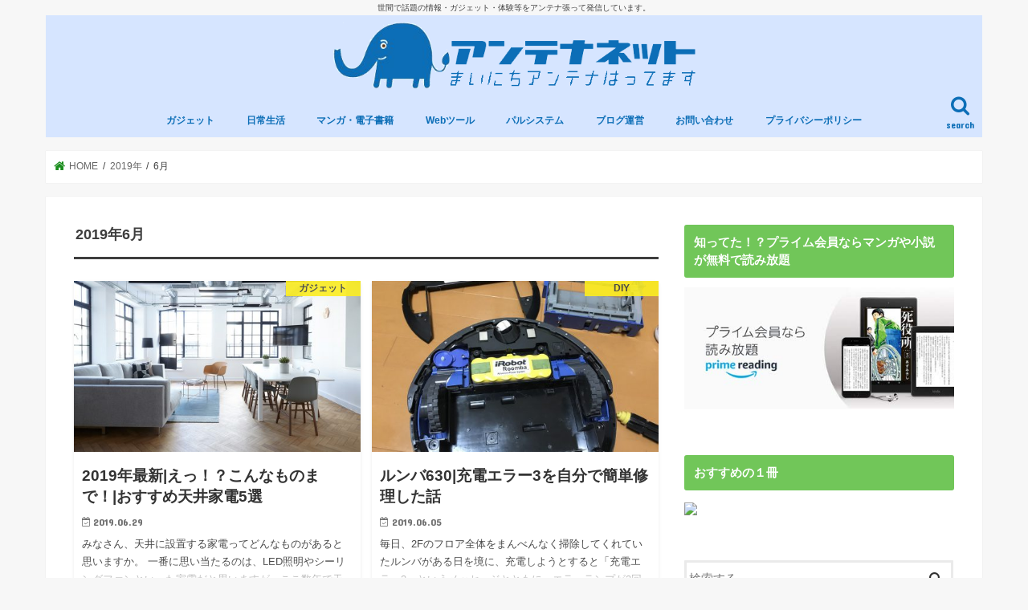

--- FILE ---
content_type: text/html; charset=UTF-8
request_url: https://antenanet.oboegaki.net/2019/06/
body_size: 12746
content:
<!doctype html>
<!--[if lt IE 7]><html lang="ja" class="no-js lt-ie9 lt-ie8 lt-ie7"><![endif]-->
<!--[if (IE 7)&!(IEMobile)]><html lang="ja" class="no-js lt-ie9 lt-ie8"><![endif]-->
<!--[if (IE 8)&!(IEMobile)]><html lang="ja" class="no-js lt-ie9"><![endif]-->
<!--[if gt IE 8]><!--> <html lang="ja" class="no-js"><!--<![endif]-->

<head>
<meta charset="utf-8">
<meta http-equiv="X-UA-Compatible" content="IE=edge">
<title>6月 2019 | アンテナネット</title>
<meta name="HandheldFriendly" content="True">
<meta name="MobileOptimized" content="320">
<meta name="viewport" content="width=device-width, initial-scale=1"/>

<link rel="icon" href="https://antenanet.oboegaki.net/wp-content/uploads/2018/08/favicon.png">
<link rel="pingback" href="https://antenanet.oboegaki.net/xmlrpc.php">

<!--[if IE]>
<![endif]-->
<!--[if lt IE 9]>
<script src="//html5shiv.googlecode.com/svn/trunk/html5.js"></script>
<script src="//css3-mediaqueries-js.googlecode.com/svn/trunk/css3-mediaqueries.js"></script>
<![endif]-->

<!-- GAタグ -->
<script>
  (function(i,s,o,g,r,a,m){i['GoogleAnalyticsObject']=r;i[r]=i[r]||function(){
  (i[r].q=i[r].q||[]).push(arguments)},i[r].l=1*new Date();a=s.createElement(o),
  m=s.getElementsByTagName(o)[0];a.async=1;a.src=g;m.parentNode.insertBefore(a,m)
  })(window,document,'script','//www.google-analytics.com/analytics.js','ga');

  ga('create', 'UA-11057067-9', 'auto');
  ga('send', 'pageview');

</script>



<!-- This site is optimized with the Yoast SEO plugin v12.3 - https://yoast.com/wordpress/plugins/seo/ -->
<meta name="robots" content="noindex,follow"/>
<meta property="og:locale" content="ja_JP" />
<meta property="og:type" content="object" />
<meta property="og:title" content="6月 2019 | アンテナネット" />
<meta property="og:url" content="https://antenanet.oboegaki.net/2019/06/" />
<meta property="og:site_name" content="アンテナネット" />
<meta name="twitter:card" content="summary_large_image" />
<meta name="twitter:title" content="6月 2019 | アンテナネット" />
<meta name="twitter:site" content="@laston95387505" />
<script type='application/ld+json' class='yoast-schema-graph yoast-schema-graph--main'>{"@context":"https://schema.org","@graph":[{"@type":"WebSite","@id":"https://antenanet.oboegaki.net/#website","url":"https://antenanet.oboegaki.net/","name":"\u30a2\u30f3\u30c6\u30ca\u30cd\u30c3\u30c8","potentialAction":{"@type":"SearchAction","target":"https://antenanet.oboegaki.net/?s={search_term_string}","query-input":"required name=search_term_string"}},{"@type":"CollectionPage","@id":"https://antenanet.oboegaki.net/2019/06/#webpage","url":"https://antenanet.oboegaki.net/2019/06/","inLanguage":"ja","name":"6\u6708 2019 | \u30a2\u30f3\u30c6\u30ca\u30cd\u30c3\u30c8","isPartOf":{"@id":"https://antenanet.oboegaki.net/#website"}}]}</script>
<!-- / Yoast SEO plugin. -->

<link rel='dns-prefetch' href='//ajax.googleapis.com' />
<link rel='dns-prefetch' href='//fonts.googleapis.com' />
<link rel='dns-prefetch' href='//s.w.org' />
<link rel="alternate" type="application/rss+xml" title="アンテナネット &raquo; フィード" href="https://antenanet.oboegaki.net/feed/" />
<link rel="alternate" type="application/rss+xml" title="アンテナネット &raquo; コメントフィード" href="https://antenanet.oboegaki.net/comments/feed/" />
		<script type="text/javascript">
			window._wpemojiSettings = {"baseUrl":"https:\/\/s.w.org\/images\/core\/emoji\/12.0.0-1\/72x72\/","ext":".png","svgUrl":"https:\/\/s.w.org\/images\/core\/emoji\/12.0.0-1\/svg\/","svgExt":".svg","source":{"concatemoji":"https:\/\/antenanet.oboegaki.net\/wp-includes\/js\/wp-emoji-release.min.js"}};
			!function(e,a,t){var n,r,o,i=a.createElement("canvas"),p=i.getContext&&i.getContext("2d");function s(e,t){var a=String.fromCharCode;p.clearRect(0,0,i.width,i.height),p.fillText(a.apply(this,e),0,0);e=i.toDataURL();return p.clearRect(0,0,i.width,i.height),p.fillText(a.apply(this,t),0,0),e===i.toDataURL()}function c(e){var t=a.createElement("script");t.src=e,t.defer=t.type="text/javascript",a.getElementsByTagName("head")[0].appendChild(t)}for(o=Array("flag","emoji"),t.supports={everything:!0,everythingExceptFlag:!0},r=0;r<o.length;r++)t.supports[o[r]]=function(e){if(!p||!p.fillText)return!1;switch(p.textBaseline="top",p.font="600 32px Arial",e){case"flag":return s([55356,56826,55356,56819],[55356,56826,8203,55356,56819])?!1:!s([55356,57332,56128,56423,56128,56418,56128,56421,56128,56430,56128,56423,56128,56447],[55356,57332,8203,56128,56423,8203,56128,56418,8203,56128,56421,8203,56128,56430,8203,56128,56423,8203,56128,56447]);case"emoji":return!s([55357,56424,55356,57342,8205,55358,56605,8205,55357,56424,55356,57340],[55357,56424,55356,57342,8203,55358,56605,8203,55357,56424,55356,57340])}return!1}(o[r]),t.supports.everything=t.supports.everything&&t.supports[o[r]],"flag"!==o[r]&&(t.supports.everythingExceptFlag=t.supports.everythingExceptFlag&&t.supports[o[r]]);t.supports.everythingExceptFlag=t.supports.everythingExceptFlag&&!t.supports.flag,t.DOMReady=!1,t.readyCallback=function(){t.DOMReady=!0},t.supports.everything||(n=function(){t.readyCallback()},a.addEventListener?(a.addEventListener("DOMContentLoaded",n,!1),e.addEventListener("load",n,!1)):(e.attachEvent("onload",n),a.attachEvent("onreadystatechange",function(){"complete"===a.readyState&&t.readyCallback()})),(n=t.source||{}).concatemoji?c(n.concatemoji):n.wpemoji&&n.twemoji&&(c(n.twemoji),c(n.wpemoji)))}(window,document,window._wpemojiSettings);
		</script>
		<style type="text/css">
img.wp-smiley,
img.emoji {
	display: inline !important;
	border: none !important;
	box-shadow: none !important;
	height: 1em !important;
	width: 1em !important;
	margin: 0 .07em !important;
	vertical-align: -0.1em !important;
	background: none !important;
	padding: 0 !important;
}
</style>
	<link rel='stylesheet' id='wp-block-library-css'  href='https://antenanet.oboegaki.net/wp-includes/css/dist/block-library/style.min.css' type='text/css' media='all' />
<link rel='stylesheet' id='contact-form-7-css'  href='https://antenanet.oboegaki.net/wp-content/plugins/contact-form-7/includes/css/styles.css' type='text/css' media='all' />
<link rel='stylesheet' id='toc-screen-css'  href='https://antenanet.oboegaki.net/wp-content/plugins/table-of-contents-plus/screen.min.css' type='text/css' media='all' />
<link rel='stylesheet' id='wordpress-popular-posts-css-css'  href='https://antenanet.oboegaki.net/wp-content/plugins/wordpress-popular-posts/public/css/wpp.css' type='text/css' media='all' />
<link rel='stylesheet' id='yyi_rinker_stylesheet-css'  href='https://antenanet.oboegaki.net/wp-content/plugins/yyi-rinker/css/style.css?v=1.0.7' type='text/css' media='all' />
<link rel='stylesheet' id='style-css'  href='https://antenanet.oboegaki.net/wp-content/themes/jstork/style.css' type='text/css' media='all' />
<link rel='stylesheet' id='child-style-css'  href='https://antenanet.oboegaki.net/wp-content/themes/jstork_custom/style.css' type='text/css' media='all' />
<link rel='stylesheet' id='slick-css'  href='https://antenanet.oboegaki.net/wp-content/themes/jstork/library/css/slick.css' type='text/css' media='all' />
<link rel='stylesheet' id='shortcode-css'  href='https://antenanet.oboegaki.net/wp-content/themes/jstork/library/css/shortcode.css' type='text/css' media='all' />
<link rel='stylesheet' id='gf_Concert-css'  href='//fonts.googleapis.com/css?family=Concert+One' type='text/css' media='all' />
<link rel='stylesheet' id='gf_Lato-css'  href='//fonts.googleapis.com/css?family=Lato' type='text/css' media='all' />
<link rel='stylesheet' id='fontawesome-css'  href='https://antenanet.oboegaki.net/wp-content/themes/jstork/library/css/font-awesome.min.css' type='text/css' media='all' />
<link rel='stylesheet' id='remodal-css'  href='https://antenanet.oboegaki.net/wp-content/themes/jstork/library/css/remodal.css' type='text/css' media='all' />
<link rel='stylesheet' id='animate-css'  href='https://antenanet.oboegaki.net/wp-content/themes/jstork/library/css/animate.min.css' type='text/css' media='all' />
<script type='text/javascript' src='//ajax.googleapis.com/ajax/libs/jquery/1.12.4/jquery.min.js'></script>
<script type='text/javascript'>
/* <![CDATA[ */
var wpp_params = {"sampling_active":"0","sampling_rate":"100","ajax_url":"https:\/\/antenanet.oboegaki.net\/wp-json\/wordpress-popular-posts\/v1\/popular-posts\/","ID":"","token":"6d16f4a567","debug":""};
/* ]]> */
</script>
<script type='text/javascript' src='https://antenanet.oboegaki.net/wp-content/plugins/wordpress-popular-posts/public/js/wpp-4.2.0.min.js'></script>
<script type='text/javascript' src='https://antenanet.oboegaki.net/wp-content/plugins/yyi-rinker/js/event-tracking.js?v=1.0.7'></script>
<link rel='https://api.w.org/' href='https://antenanet.oboegaki.net/wp-json/' />
<link rel="EditURI" type="application/rsd+xml" title="RSD" href="https://antenanet.oboegaki.net/xmlrpc.php?rsd" />
<link rel="wlwmanifest" type="application/wlwmanifest+xml" href="https://antenanet.oboegaki.net/wp-includes/wlwmanifest.xml" /> 

<script type="text/javascript" language="javascript">
    var vc_pid = "885364140";
</script><script type="text/javascript" src="//aml.valuecommerce.com/vcdal.js" async></script><style type="text/css">
body{color: #3E3E3E;}
a, #breadcrumb li.bc_homelink a::before, .authorbox .author_sns li a::before{color: #1b8e1e;}
a:hover{color: #E69B9B;}
.article-footer .post-categories li a,.article-footer .tags a{  background: #1b8e1e;  border:1px solid #1b8e1e;}
.article-footer .tags a{color:#1b8e1e; background: none;}
.article-footer .post-categories li a:hover,.article-footer .tags a:hover{ background:#E69B9B;  border-color:#E69B9B;}
input[type="text"],input[type="password"],input[type="datetime"],input[type="datetime-local"],input[type="date"],input[type="month"],input[type="time"],input[type="week"],input[type="number"],input[type="email"],input[type="url"],input[type="search"],input[type="tel"],input[type="color"],select,textarea,.field { background-color: #ffffff;}
.header{color: #141414;}
.bgfull .header,.header.bg,.header #inner-header,.menu-sp{background: #d6e5ff;}
#logo a{color: #244c1f;}
#g_nav .nav li a,.nav_btn,.menu-sp a,.menu-sp a,.menu-sp > ul:after{color: #0c6eb7;}
#logo a:hover,#g_nav .nav li a:hover,.nav_btn:hover{color:#25b1ed;}
@media only screen and (min-width: 768px) {
.nav > li > a:after{background: #25b1ed;}
.nav ul {background: #dddddd;}
#g_nav .nav li ul.sub-menu li a{color: #06700c;}
}
@media only screen and (max-width: 1165px) {
.site_description{background: #d6e5ff; color: #141414;}
}
#inner-content, #breadcrumb, .entry-content blockquote:before, .entry-content blockquote:after{background: #ffffff}
.top-post-list .post-list:before{background: #1b8e1e;}
.widget li a:after{color: #1b8e1e;}
.entry-content h2,.widgettitle{background: #71c659; color: #ffffff;}
.entry-content h3{border-color: #71c659;}
.h_boader .entry-content h2{border-color: #71c659; color: #3E3E3E;}
.h_balloon .entry-content h2:after{border-top-color: #71c659;}
.entry-content ul li:before{ background: #71c659;}
.entry-content ol li:before{ background: #71c659;}
.post-list-card .post-list .eyecatch .cat-name,.top-post-list .post-list .eyecatch .cat-name,.byline .cat-name,.single .authorbox .author-newpost li .cat-name,.related-box li .cat-name,.carouselwrap .cat-name,.eyecatch .cat-name{background: #fcee21; color:  #444444;}
ul.wpp-list li a:before{background: #71c659; color: #ffffff;}
.readmore a{border:1px solid #1b8e1e;color:#1b8e1e;}
.readmore a:hover{background:#1b8e1e;color:#fff;}
.btn-wrap a{background: #1b8e1e;border: 1px solid #1b8e1e;}
.btn-wrap a:hover{background: #E69B9B;border-color: #E69B9B;}
.btn-wrap.simple a{border:1px solid #1b8e1e;color:#1b8e1e;}
.btn-wrap.simple a:hover{background:#1b8e1e;}
.blue-btn, .comment-reply-link, #submit { background-color: #1b8e1e; }
.blue-btn:hover, .comment-reply-link:hover, #submit:hover, .blue-btn:focus, .comment-reply-link:focus, #submit:focus {background-color: #E69B9B; }
#sidebar1{color: #444444;}
.widget:not(.widget_text) a{color:#666666;}
.widget:not(.widget_text) a:hover{color:#09ba18;}
.bgfull #footer-top,#footer-top .inner,.cta-inner{background-color: #dddddd; color: #4f4f4f;}
.footer a,#footer-top a{color: #06700c;}
#footer-top .widgettitle{color: #4f4f4f;}
.bgfull .footer,.footer.bg,.footer .inner {background-color: #dddddd;color: #4f4f4f;}
.footer-links li a:before{ color: #d6e5ff;}
.pagination a, .pagination span,.page-links a{border-color: #1b8e1e; color: #1b8e1e;}
.pagination .current,.pagination .current:hover,.page-links ul > li > span{background-color: #1b8e1e; border-color: #1b8e1e;}
.pagination a:hover, .pagination a:focus,.page-links a:hover, .page-links a:focus{background-color: #1b8e1e; color: #fff;}
</style>
<link rel="icon" href="https://antenanet.oboegaki.net/wp-content/uploads/2018/08/cropped-04f4b5d1d6bb69d896b8cd5f05edad3b-32x32.png" sizes="32x32" />
<link rel="icon" href="https://antenanet.oboegaki.net/wp-content/uploads/2018/08/cropped-04f4b5d1d6bb69d896b8cd5f05edad3b-192x192.png" sizes="192x192" />
<link rel="apple-touch-icon-precomposed" href="https://antenanet.oboegaki.net/wp-content/uploads/2018/08/cropped-04f4b5d1d6bb69d896b8cd5f05edad3b-180x180.png" />
<meta name="msapplication-TileImage" content="https://antenanet.oboegaki.net/wp-content/uploads/2018/08/cropped-04f4b5d1d6bb69d896b8cd5f05edad3b-270x270.png" />
		<style type="text/css" id="wp-custom-css">
			/* rinkerのliがおかしい位置に表示される対策 */
div.yyi-rinker-contents ul.yyi-rinker-links li{
	position: relative;
}

div.yyi-rinker-contents ul.yyi-rinker-links li::before{
	content:none;
}

/* 外部リンクアイコンを消す */
.entry-content a[target="_blank"]:after {content:none;}

/* 見出し h3 */
.entry-content h3{
	/* 薄緑の線の設定 */
	border-bottom: solid 5px #ECF6CE;
	position: relative;
	border-left:none;
}
.entry-content h3:after {
	/* 緑の短い線の設定 */
	position: absolute;
	left: 0px;
	content: " ";
	display: block;
	border-bottom: solid 5px #04B404;
	bottom: -5px;
	width: 20%;
}

/* フォント変更 */
body {
font-family:-apple-system,BlinkMacSystemFont,"Segoe UI","Helvetica Neue,Hiragino Kaku Gothic ProN","メイリオ",meiryo,sans-serif;
}

/* マーカー強調カスタマイズ */ 
.marker1 { 
background: linear-gradient(transparent 70%, #FAF9C4 0%);  
} 

/* 青マーカー */
.marker_blue {
  background: linear-gradient(transparent 70%, #C7E6FF 0%);

}

/* 赤マーカー */
.marker_red {
  background: linear-gradient(transparent 70%, #FFC7CF 0%);

}

/* オレンジマーカー */
.marker_orange {
  background: linear-gradient(transparent 70%, #FFB96D 0%);
}

/* 赤フォント */
.futo_aka {
	color: #ff3333;
}

.hoso_aka {
	color: #ff3333;
}

/* 青フォント */
.futo_ao {
	color: #29b6f6;
}

.hoso_ao {
	color: #29b6f6;
}

/* 文字の太さ */
.marker1 , .marker_blue,.marker_red,.marker_orange,.futo_aka, .futo_ao{
		font-weight: bold;
}

/* マーク1  */
.point1 {
    position: relative;
    margin: 0 10px 0 3px;
    padding: 3px 5px;
    color: #fff;
    background: #ff2b64;
    font-weight: bold;
    font-size: 0.7em;
}
.point1:before{
    margin: 0 3px 0 0;
    content: "\f005";
    font-family: FontAwesome;
    color: #fff;
}
		</style>
		</head>

<body class="archive date bgnormal pannavi_on h_balloon sidebarright undo_off">
<div id="container">

<p class="site_description">世間で話題の情報・ガジェット・体験等をアンテナ張って発信しています。</p><header class="header animated fadeIn headercenter" role="banner">
<div id="inner-header" class="wrap cf">
<div id="logo" class="gf fs_m">
<p class="h1 img"><a href="https://antenanet.oboegaki.net"><img src="https://antenanet.oboegaki.net/wp-content/uploads/2018/08/title-logo.png" alt="アンテナネット"></a></p>
</div>

<a href="#searchbox" data-remodal-target="searchbox" class="nav_btn search_btn"><span class="text gf">search</span></a>

<nav id="g_nav" role="navigation">
<ul id="menu-%e3%83%88%e3%83%83%e3%83%97%e3%83%a1%e3%83%8b%e3%83%a5%e3%83%bc" class="nav top-nav cf"><li id="menu-item-88" class="menu-item menu-item-type-taxonomy menu-item-object-category menu-item-has-children menu-item-88"><a href="https://antenanet.oboegaki.net/category/%e3%82%ac%e3%82%b8%e3%82%a7%e3%83%83%e3%83%88/">ガジェット<span class="gf"></span></a>
<ul class="sub-menu">
	<li id="menu-item-1339" class="menu-item menu-item-type-taxonomy menu-item-object-category menu-item-1339"><a href="https://antenanet.oboegaki.net/category/%e3%83%ac%e3%83%b3%e3%82%bf%e3%83%abwi-fi/">レンタルWi-Fi<span class="gf"></span></a></li>
</ul>
</li>
<li id="menu-item-170" class="menu-item menu-item-type-taxonomy menu-item-object-category menu-item-has-children menu-item-170"><a href="https://antenanet.oboegaki.net/category/%e6%97%a5%e5%b8%b8%e7%94%9f%e6%b4%bb/">日常生活<span class="gf"></span></a>
<ul class="sub-menu">
	<li id="menu-item-1351" class="menu-item menu-item-type-taxonomy menu-item-object-category menu-item-1351"><a href="https://antenanet.oboegaki.net/category/%e6%97%a5%e5%b8%b8%e7%94%9f%e6%b4%bb/%e3%82%b0%e3%83%ab%e3%83%a1/">グルメ<span class="gf"></span></a></li>
	<li id="menu-item-1352" class="menu-item menu-item-type-taxonomy menu-item-object-category menu-item-1352"><a href="https://antenanet.oboegaki.net/category/%e6%97%a5%e5%b8%b8%e7%94%9f%e6%b4%bb/%e5%a4%a7%e4%ba%ba%e3%81%ae%e3%81%9f%e3%81%ae%e3%81%97%e3%81%bf/">大人のたのしみ<span class="gf"></span></a></li>
	<li id="menu-item-1354" class="menu-item menu-item-type-taxonomy menu-item-object-category menu-item-1354"><a href="https://antenanet.oboegaki.net/category/%e6%97%a5%e5%b8%b8%e7%94%9f%e6%b4%bb/%e6%97%85%e8%a1%8c/">旅行<span class="gf"></span></a></li>
	<li id="menu-item-1353" class="menu-item menu-item-type-taxonomy menu-item-object-category menu-item-1353"><a href="https://antenanet.oboegaki.net/category/%e6%97%a5%e5%b8%b8%e7%94%9f%e6%b4%bb/%e7%af%80%e7%b4%84%e8%a1%93/">節約術<span class="gf"></span></a></li>
	<li id="menu-item-1355" class="menu-item menu-item-type-taxonomy menu-item-object-category menu-item-1355"><a href="https://antenanet.oboegaki.net/category/kosodate/">子育て<span class="gf"></span></a></li>
	<li id="menu-item-1356" class="menu-item menu-item-type-taxonomy menu-item-object-category menu-item-1356"><a href="https://antenanet.oboegaki.net/category/%e6%97%a5%e5%b8%b8%e7%94%9f%e6%b4%bb/diy-%e6%97%a5%e5%b8%b8%e7%94%9f%e6%b4%bb/">DIY<span class="gf"></span></a></li>
</ul>
</li>
<li id="menu-item-1338" class="menu-item menu-item-type-taxonomy menu-item-object-category menu-item-1338"><a href="https://antenanet.oboegaki.net/category/%e3%83%9e%e3%83%b3%e3%82%ac%e3%83%bb%e9%9b%bb%e5%ad%90%e6%9b%b8%e7%b1%8d/">マンガ・電子書籍<span class="gf"></span></a></li>
<li id="menu-item-1340" class="menu-item menu-item-type-taxonomy menu-item-object-category menu-item-1340"><a href="https://antenanet.oboegaki.net/category/web-tool/">Webツール<span class="gf"></span></a></li>
<li id="menu-item-1357" class="menu-item menu-item-type-taxonomy menu-item-object-category menu-item-1357"><a href="https://antenanet.oboegaki.net/category/%e3%83%91%e3%83%ab%e3%82%b7%e3%82%b9%e3%83%86%e3%83%a0/">パルシステム<span class="gf"></span></a></li>
<li id="menu-item-932" class="menu-item menu-item-type-taxonomy menu-item-object-category menu-item-932"><a href="https://antenanet.oboegaki.net/category/%e3%83%96%e3%83%ad%e3%82%b0%e9%81%8b%e5%96%b6/">ブログ運営<span class="gf"></span></a></li>
<li id="menu-item-90" class="menu-item menu-item-type-post_type menu-item-object-page menu-item-90"><a href="https://antenanet.oboegaki.net/contactus/">お問い合わせ<span class="gf"></span></a></li>
<li id="menu-item-584" class="menu-item menu-item-type-post_type menu-item-object-page menu-item-privacy-policy menu-item-584"><a href="https://antenanet.oboegaki.net/privacy-policy/">プライバシーポリシー<span class="gf"></span></a></li>
</ul></nav>

<a href="#spnavi" data-remodal-target="spnavi" class="nav_btn"><span class="text gf">menu</span></a>



</div>
</header>


<div class="remodal" data-remodal-id="spnavi" data-remodal-options="hashTracking:false">
<button data-remodal-action="close" class="remodal-close"><span class="text gf">CLOSE</span></button>
<ul id="menu-%e3%83%88%e3%83%83%e3%83%97%e3%83%a1%e3%83%8b%e3%83%a5%e3%83%bc-1" class="sp_g_nav nav top-nav cf"><li class="menu-item menu-item-type-taxonomy menu-item-object-category menu-item-has-children menu-item-88"><a href="https://antenanet.oboegaki.net/category/%e3%82%ac%e3%82%b8%e3%82%a7%e3%83%83%e3%83%88/">ガジェット<span class="gf"></span></a>
<ul class="sub-menu">
	<li class="menu-item menu-item-type-taxonomy menu-item-object-category menu-item-1339"><a href="https://antenanet.oboegaki.net/category/%e3%83%ac%e3%83%b3%e3%82%bf%e3%83%abwi-fi/">レンタルWi-Fi<span class="gf"></span></a></li>
</ul>
</li>
<li class="menu-item menu-item-type-taxonomy menu-item-object-category menu-item-has-children menu-item-170"><a href="https://antenanet.oboegaki.net/category/%e6%97%a5%e5%b8%b8%e7%94%9f%e6%b4%bb/">日常生活<span class="gf"></span></a>
<ul class="sub-menu">
	<li class="menu-item menu-item-type-taxonomy menu-item-object-category menu-item-1351"><a href="https://antenanet.oboegaki.net/category/%e6%97%a5%e5%b8%b8%e7%94%9f%e6%b4%bb/%e3%82%b0%e3%83%ab%e3%83%a1/">グルメ<span class="gf"></span></a></li>
	<li class="menu-item menu-item-type-taxonomy menu-item-object-category menu-item-1352"><a href="https://antenanet.oboegaki.net/category/%e6%97%a5%e5%b8%b8%e7%94%9f%e6%b4%bb/%e5%a4%a7%e4%ba%ba%e3%81%ae%e3%81%9f%e3%81%ae%e3%81%97%e3%81%bf/">大人のたのしみ<span class="gf"></span></a></li>
	<li class="menu-item menu-item-type-taxonomy menu-item-object-category menu-item-1354"><a href="https://antenanet.oboegaki.net/category/%e6%97%a5%e5%b8%b8%e7%94%9f%e6%b4%bb/%e6%97%85%e8%a1%8c/">旅行<span class="gf"></span></a></li>
	<li class="menu-item menu-item-type-taxonomy menu-item-object-category menu-item-1353"><a href="https://antenanet.oboegaki.net/category/%e6%97%a5%e5%b8%b8%e7%94%9f%e6%b4%bb/%e7%af%80%e7%b4%84%e8%a1%93/">節約術<span class="gf"></span></a></li>
	<li class="menu-item menu-item-type-taxonomy menu-item-object-category menu-item-1355"><a href="https://antenanet.oboegaki.net/category/kosodate/">子育て<span class="gf"></span></a></li>
	<li class="menu-item menu-item-type-taxonomy menu-item-object-category menu-item-1356"><a href="https://antenanet.oboegaki.net/category/%e6%97%a5%e5%b8%b8%e7%94%9f%e6%b4%bb/diy-%e6%97%a5%e5%b8%b8%e7%94%9f%e6%b4%bb/">DIY<span class="gf"></span></a></li>
</ul>
</li>
<li class="menu-item menu-item-type-taxonomy menu-item-object-category menu-item-1338"><a href="https://antenanet.oboegaki.net/category/%e3%83%9e%e3%83%b3%e3%82%ac%e3%83%bb%e9%9b%bb%e5%ad%90%e6%9b%b8%e7%b1%8d/">マンガ・電子書籍<span class="gf"></span></a></li>
<li class="menu-item menu-item-type-taxonomy menu-item-object-category menu-item-1340"><a href="https://antenanet.oboegaki.net/category/web-tool/">Webツール<span class="gf"></span></a></li>
<li class="menu-item menu-item-type-taxonomy menu-item-object-category menu-item-1357"><a href="https://antenanet.oboegaki.net/category/%e3%83%91%e3%83%ab%e3%82%b7%e3%82%b9%e3%83%86%e3%83%a0/">パルシステム<span class="gf"></span></a></li>
<li class="menu-item menu-item-type-taxonomy menu-item-object-category menu-item-932"><a href="https://antenanet.oboegaki.net/category/%e3%83%96%e3%83%ad%e3%82%b0%e9%81%8b%e5%96%b6/">ブログ運営<span class="gf"></span></a></li>
<li class="menu-item menu-item-type-post_type menu-item-object-page menu-item-90"><a href="https://antenanet.oboegaki.net/contactus/">お問い合わせ<span class="gf"></span></a></li>
<li class="menu-item menu-item-type-post_type menu-item-object-page menu-item-privacy-policy menu-item-584"><a href="https://antenanet.oboegaki.net/privacy-policy/">プライバシーポリシー<span class="gf"></span></a></li>
</ul><button data-remodal-action="close" class="remodal-close"><span class="text gf">CLOSE</span></button>
</div>




<div class="remodal searchbox" data-remodal-id="searchbox" data-remodal-options="hashTracking:false">
<div class="search cf"><dl><dt>キーワードで記事を検索</dt><dd><form role="search" method="get" id="searchform" class="searchform cf" action="https://antenanet.oboegaki.net/" >
		<input type="search" placeholder="検索する" value="" name="s" id="s" />
		<button type="submit" id="searchsubmit" ><i class="fa fa-search"></i></button>
		</form></dd></dl></div>
<button data-remodal-action="close" class="remodal-close"><span class="text gf">CLOSE</span></button>
</div>






<div id="breadcrumb" class="breadcrumb inner wrap cf"><ul><li itemscope itemtype="//data-vocabulary.org/Breadcrumb" class="bc_homelink"><a href="https://antenanet.oboegaki.net/" itemprop="url"><span itemprop="title"> HOME</span></a></li><li><a href="https://antenanet.oboegaki.net/2019/">2019年</a></li><li>6月</li></ul></div><div id="content">
<div id="inner-content" class="wrap cf">
<main id="main" class="m-all t-all d-5of7 cf" role="main">
<div class="archivettl">
<h1 class="archive-title ttl-month h2">2019年6月</h1>
</div>

		<div class="post-list-card cf">


<article class="post-list cf animated fadeIn post-2414 post type-post status-publish format-standard has-post-thumbnail category-5 tag-pickup tag-137 article cf" role="article">
<a href="https://antenanet.oboegaki.net/ceiling-appliances/" rel="bookmark" title="2019年最新|えっ！？こんなものまで！|おすすめ天井家電5選">


<figure class="eyecatch">
<img width="486" height="290" src="https://antenanet.oboegaki.net/wp-content/uploads/2019/06/interior-2591355_1920-486x290.jpg" class="attachment-home-thum size-home-thum wp-post-image" alt="リビング" /><span class="cat-name cat-id-5">ガジェット</span>
</figure>

<section class="entry-content cf">
<h1 class="h2 entry-title">2019年最新|えっ！？こんなものまで！|おすすめ天井家電5選</h1>

<p class="byline entry-meta vcard">
<span class="date gf updated">2019.06.29</span>
<span class="writer name author"><span class="fn">laston</span></span>
</p>

<div class="description"><p>みなさん、天井に設置する家電ってどんなものがあると思いますか。 一番に思い当たるのは、LED照明やシーリングファンといった家電だと思いますが、ここ数年で天井家電の世界がかなり熱くなってきています。 プロジェクターや空気清&#8230;</p>
</div>

</section>
</a>
</article>


<article class="post-list cf animated fadeIn post-2384 post type-post status-publish format-standard has-post-thumbnail category-diy- category-8 tag-135 tag-136 article cf" role="article">
<a href="https://antenanet.oboegaki.net/roomba-repair/" rel="bookmark" title="ルンバ630|充電エラー3を自分で簡単修理した話">


<figure class="eyecatch">
<img width="486" height="290" src="https://antenanet.oboegaki.net/wp-content/uploads/2019/06/30-486x290.jpg" class="attachment-home-thum size-home-thum wp-post-image" alt="ルンバ630" /><span class="cat-name cat-id-33">DIY</span>
</figure>

<section class="entry-content cf">
<h1 class="h2 entry-title">ルンバ630|充電エラー3を自分で簡単修理した話</h1>

<p class="byline entry-meta vcard">
<span class="date gf updated">2019.06.05</span>
<span class="writer name author"><span class="fn">laston</span></span>
</p>

<div class="description"><p>毎日、2Fのフロア全体をまんべんなく掃除してくれていたルンバがある日を境に、充電しようとすると「充電エラー3」というメッセージとともに、エラーランプが3回点滅するようになって動かなくなりました。 みるみる汚れていく、わが&#8230;</p>
</div>

</section>
</a>
</article>


<article class="post-list cf animated fadeIn post-2360 post type-post status-publish format-standard has-post-thumbnail category-5 tag-pickup tag-132 tag-134 tag-133 article cf" role="article">
<a href="https://antenanet.oboegaki.net/cool-goods2019/" rel="bookmark" title="2019年最新|ひんやり快適|暑い通勤・通学にピッタリな冷感グッズ8選">


<figure class="eyecatch">
<img width="486" height="290" src="https://antenanet.oboegaki.net/wp-content/uploads/2019/06/IMG_3862-486x290.jpg" class="attachment-home-thum size-home-thum wp-post-image" alt="2019年最新冷感グッズ" /><span class="cat-name cat-id-5">ガジェット</span>
</figure>

<section class="entry-content cf">
<h1 class="h2 entry-title">2019年最新|ひんやり快適|暑い通勤・通学にピッタリな冷感グッズ8選</h1>

<p class="byline entry-meta vcard">
<span class="date gf updated">2019.06.03</span>
<span class="writer name author"><span class="fn">laston</span></span>
</p>

<div class="description"><p>みなさん、通勤・通学での猛暑対策って何かお考えですか？ ここ数年、日本の夏は最高気温が毎年のように記録更新しており、先日も北海道でも39度といった猛烈な暑さに見舞われました。 これまでは普通に過ごせていた夏の日々も、何ら&#8230;</p>
</div>

</section>
</a>
</article>



</div>
	
<nav class="pagination cf"></nav>

</main>
<div id="sidebar1" class="sidebar m-all t-all d-2of7 cf" role="complementary">

<div id="custom_html-7" class="widget_text widget widget_custom_html"><h4 class="widgettitle"><span>知ってた！？プライム会員ならマンガや小説が無料で読み放題</span></h4><div class="textwidget custom-html-widget"><a href="https://www.amazon.co.jp/kindle-dbs/hz/bookshelf/prime?pf_rd_p=f54e4003-2226-4f99-a434-10e1651d5792&pf_rd_r=N4J96SF8VSJTG29CAXKV&tag=laston-22" rel="noopener noreferrer" target="_blank">
<img src="https://images-fe.ssl-images-amazon.com/images/G/09/kindle/ku/pr/merch/prime/PRRD_GW_DesktopBillboard_440x200._CB482817308_.jpg" alt="Prime Reading"/>
</a></div></div><div id="text-19" class="widget widget_text"><h4 class="widgettitle"><span>おすすめの１冊</span></h4>			<div class="textwidget"><p><a href="https://www.amazon.co.jp/gp/product/4478104204/ref=as_li_tl?ie=UTF8&amp;camp=247&amp;creative=1211&amp;creativeASIN=4478104204&amp;linkCode=as2&amp;tag=laston-22&amp;linkId=98f049166e72367656070e8f513f4691" target="_blank" rel="noopener noreferrer"><img src="//ws-fe.amazon-adsystem.com/widgets/q?_encoding=UTF8&amp;MarketPlace=JP&amp;ASIN=4478104204&amp;ServiceVersion=20070822&amp;ID=AsinImage&amp;WS=1&amp;Format=_SL250_&amp;tag=laston-22" border="0" /></a><img style="border: none !important; margin: 0px !important;" src="//ir-jp.amazon-adsystem.com/e/ir?t=laston-22&amp;l=am2&amp;o=9&amp;a=4478104204" alt="" width="1" height="1" border="0" /></p>
</div>
		</div><div id="search-2" class="widget widget_search"><form role="search" method="get" id="searchform" class="searchform cf" action="https://antenanet.oboegaki.net/" >
		<input type="search" placeholder="検索する" value="" name="s" id="s" />
		<button type="submit" id="searchsubmit" ><i class="fa fa-search"></i></button>
		</form></div>          <div id="new-entries" class="widget widget_recent_entries widget_new_img_post cf">
            <h4 class="widgettitle"><span>新着記事</span></h4>
			<ul>
												<li>
			<a class="cf" href="https://antenanet.oboegaki.net/nas-on-wordpress/" title="活用編④|NAS DS218jにWordPressを導入しブログサイトを構築する">
						<figure class="eyecatch">
			<img width="486" height="290" src="https://antenanet.oboegaki.net/wp-content/uploads/2019/11/29-1-486x290.jpg" class="attachment-home-thum size-home-thum wp-post-image" alt="WordPress初期記事の表示確認" />			</figure>
						活用編④|NAS DS218jにWordPressを導入しブログサイトを構築する			<span class="date gf">2019.11.06</span>
			</a>
			</li><!-- /.new-entry -->
						<li>
			<a class="cf" href="https://antenanet.oboegaki.net/domain-on-nas/" title="活用編③|NAS DS218jに独自ドメインと無料サーバ証明書を設定する">
						<figure class="eyecatch">
			<img width="486" height="290" src="https://antenanet.oboegaki.net/wp-content/uploads/2019/09/16-486x290.jpg" class="attachment-home-thum size-home-thum wp-post-image" alt="Synology DS218J" />			</figure>
						活用編③|NAS DS218jに独自ドメインと無料サーバ証明書を設定する			<span class="date gf">2019.11.04</span>
			</a>
			</li><!-- /.new-entry -->
						<li>
			<a class="cf" href="https://antenanet.oboegaki.net/fit-brakeramp/" title="FIT(フィット)のブレーキランプを自分で交換した話">
						<figure class="eyecatch">
			<img width="486" height="290" src="https://antenanet.oboegaki.net/wp-content/uploads/2019/10/27-486x290.jpg" class="attachment-home-thum size-home-thum wp-post-image" alt="ホンダフィット" />			</figure>
						FIT(フィット)のブレーキランプを自分で交換した話			<span class="date gf">2019.10.26</span>
			</a>
			</li><!-- /.new-entry -->
						<li>
			<a class="cf" href="https://antenanet.oboegaki.net/smart-watch/" title="買う前に知っておきたい|最新スマートウォッチのまとめ">
						<figure class="eyecatch">
			<img width="486" height="290" src="https://antenanet.oboegaki.net/wp-content/uploads/2019/10/25-486x290.jpg" class="attachment-home-thum size-home-thum wp-post-image" alt="スマートウォッチ" />			</figure>
						買う前に知っておきたい|最新スマートウォッチのまとめ			<span class="date gf">2019.10.22</span>
			</a>
			</li><!-- /.new-entry -->
						<li>
			<a class="cf" href="https://antenanet.oboegaki.net/nas-ds218j-reading-book/" title="活用編②|NAS DS218jに格納したマンガ本を移動中に読む">
						<figure class="eyecatch">
			<img width="486" height="290" src="https://antenanet.oboegaki.net/wp-content/uploads/2019/10/IMG_4538-e1570951617522-486x290.jpg" class="attachment-home-thum size-home-thum wp-post-image" alt="タブレットでマンガを読む" />			</figure>
						活用編②|NAS DS218jに格納したマンガ本を移動中に読む			<span class="date gf">2019.10.15</span>
			</a>
			</li><!-- /.new-entry -->
									</ul>
          </div><!-- /#new-entries -->
        
<div id="wpp-6" class="widget popular-posts">
<h4 class="widgettitle"><span>人気の記事(過去30日)</span></h4><!-- cached -->
<!-- WordPress Popular Posts -->

<ul class="wpp-list wpp-list-with-thumbnails">
<li>
<a href="https://antenanet.oboegaki.net/play-retrogames-on-psp/" title="ムチャクチャ激安PSPにCFWを入れてレトロゲームを遊んだ話" target="_self"><img src="https://antenanet.oboegaki.net/wp-content/uploads/wordpress-popular-posts/2514-featured-100x50.jpg" width="100" height="50" alt="ムチャクチャ激安PSPにCFWを入れてレトロゲームを遊んだ話" class="wpp-thumbnail wpp_cached_thumb wpp_featured" /></a>
<a href="https://antenanet.oboegaki.net/play-retrogames-on-psp/" title="ムチャクチャ激安PSPにCFWを入れてレトロゲームを遊んだ話" class="wpp-post-title" target="_self">ムチャクチャ激安PSPにCFWを入れてレトロゲームを遊んだ話</a>
 <span class="wpp-meta post-stats"><span class="wpp-views">311ビュー</span></span>
</li>
<li>
<a href="https://antenanet.oboegaki.net/nas-ds218j-reading-book/" title="活用編②|NAS DS218jに格納したマンガ本を移動中に読む" target="_self"><img src="https://antenanet.oboegaki.net/wp-content/uploads/wordpress-popular-posts/2797-featured-100x50.jpg" width="100" height="50" alt="活用編②|NAS DS218jに格納したマンガ本を移動中に読む" class="wpp-thumbnail wpp_cached_thumb wpp_featured" /></a>
<a href="https://antenanet.oboegaki.net/nas-ds218j-reading-book/" title="活用編②|NAS DS218jに格納したマンガ本を移動中に読む" class="wpp-post-title" target="_self">活用編②|NAS DS218jに格納したマンガ本を移動中に読む</a>
 <span class="wpp-meta post-stats"><span class="wpp-views">266ビュー</span></span>
</li>
<li>
<a href="https://antenanet.oboegaki.net/fit-brakeramp/" title="FIT(フィット)のブレーキランプを自分で交換した話" target="_self"><img src="https://antenanet.oboegaki.net/wp-content/uploads/wordpress-popular-posts/2878-featured-100x50.jpg" width="100" height="50" alt="FIT(フィット)のブレーキランプを自分で交換した話" class="wpp-thumbnail wpp_cached_thumb wpp_featured" /></a>
<a href="https://antenanet.oboegaki.net/fit-brakeramp/" title="FIT(フィット)のブレーキランプを自分で交換した話" class="wpp-post-title" target="_self">FIT(フィット)のブレーキランプを自分で交換した話</a>
 <span class="wpp-meta post-stats"><span class="wpp-views">209ビュー</span></span>
</li>
<li>
<a href="https://antenanet.oboegaki.net/firehd-game-controller/" title="Fire HDに相性ピッタリなゲームコントローラを比較" target="_self"><img src="https://antenanet.oboegaki.net/wp-content/uploads/wordpress-popular-posts/1901-featured-100x50.jpg" width="100" height="50" alt="Fire HDに相性ピッタリなゲームコントローラを比較" class="wpp-thumbnail wpp_cached_thumb wpp_featured" /></a>
<a href="https://antenanet.oboegaki.net/firehd-game-controller/" title="Fire HDに相性ピッタリなゲームコントローラを比較" class="wpp-post-title" target="_self">Fire HDに相性ピッタリなゲームコントローラを比較</a>
 <span class="wpp-meta post-stats"><span class="wpp-views">155ビュー</span></span>
</li>
<li>
<a href="https://antenanet.oboegaki.net/retroarch-nes/" title="レトロゲーム|Fire HDとRetroArchでファミコンゲームを遊ぶ方法" target="_self"><img src="https://antenanet.oboegaki.net/wp-content/uploads/wordpress-popular-posts/1979-featured-100x50.png" width="100" height="50" alt="レトロゲーム|Fire HDとRetroArchでファミコンゲームを遊ぶ方法" class="wpp-thumbnail wpp_cached_thumb wpp_featured" /></a>
<a href="https://antenanet.oboegaki.net/retroarch-nes/" title="レトロゲーム|Fire HDとRetroArchでファミコンゲームを遊ぶ方法" class="wpp-post-title" target="_self">レトロゲーム|Fire HDとRetroArchでファミコンゲームを遊ぶ方法</a>
 <span class="wpp-meta post-stats"><span class="wpp-views">109ビュー</span></span>
</li>
<li>
<a href="https://antenanet.oboegaki.net/gt-028sawx-111error/" title="ノーリツのガス給湯器 GT-2028SAWX|111エラーを自分で修理した話" target="_self"><img src="https://antenanet.oboegaki.net/wp-content/uploads/wordpress-popular-posts/2253-featured-100x50.jpg" width="100" height="50" alt="ノーリツのガス給湯器 GT-2028SAWX|111エラーを自分で修理した話" class="wpp-thumbnail wpp_cached_thumb wpp_featured" /></a>
<a href="https://antenanet.oboegaki.net/gt-028sawx-111error/" title="ノーリツのガス給湯器 GT-2028SAWX|111エラーを自分で修理した話" class="wpp-post-title" target="_self">ノーリツのガス給湯器 GT-2028SAWX|111エラーを自分で修理した話</a>
 <span class="wpp-meta post-stats"><span class="wpp-views">106ビュー</span></span>
</li>
<li>
<a href="https://antenanet.oboegaki.net/exceltohtml/" title="WEB上で一発変換|EXCEL表→HTML変換ツール" target="_self"><img src="https://antenanet.oboegaki.net/wp-content/uploads/wordpress-popular-posts/1085-featured-100x50.png" width="100" height="50" alt="WEB上で一発変換|EXCEL表→HTML変換ツール" class="wpp-thumbnail wpp_cached_thumb wpp_featured" /></a>
<a href="https://antenanet.oboegaki.net/exceltohtml/" title="WEB上で一発変換|EXCEL表→HTML変換ツール" class="wpp-post-title" target="_self">WEB上で一発変換|EXCEL表→HTML変換ツール</a>
 <span class="wpp-meta post-stats"><span class="wpp-views">102ビュー</span></span>
</li>
<li>
<a href="https://antenanet.oboegaki.net/roomba-repair/" title="ルンバ630|充電エラー3を自分で簡単修理した話" target="_self"><img src="https://antenanet.oboegaki.net/wp-content/uploads/wordpress-popular-posts/2384-featured-100x50.jpg" width="100" height="50" alt="ルンバ630|充電エラー3を自分で簡単修理した話" class="wpp-thumbnail wpp_cached_thumb wpp_featured" /></a>
<a href="https://antenanet.oboegaki.net/roomba-repair/" title="ルンバ630|充電エラー3を自分で簡単修理した話" class="wpp-post-title" target="_self">ルンバ630|充電エラー3を自分で簡単修理した話</a>
 <span class="wpp-meta post-stats"><span class="wpp-views">91ビュー</span></span>
</li>
<li>
<a href="https://antenanet.oboegaki.net/wi-fi-router-nas/" title="かんたん構築！Wi-FiルータのUSBポートにHDDを取り付けて簡易NASにした話" target="_self"><img src="https://antenanet.oboegaki.net/wp-content/uploads/wordpress-popular-posts/313-featured-100x50.jpg" width="100" height="50" alt="かんたん構築！Wi-FiルータのUSBポートにHDDを取り付けて簡易NASにした話" class="wpp-thumbnail wpp_cached_thumb wpp_featured" /></a>
<a href="https://antenanet.oboegaki.net/wi-fi-router-nas/" title="かんたん構築！Wi-FiルータのUSBポートにHDDを取り付けて簡易NASにした話" class="wpp-post-title" target="_self">かんたん構築！Wi-FiルータのUSBポートにHDDを取り付けて簡易NASにした話</a>
 <span class="wpp-meta post-stats"><span class="wpp-views">72ビュー</span></span>
</li>
<li>
<a href="https://antenanet.oboegaki.net/hiball-cost/" title="意外な結果！角ハイボール単価 お店で買う VS 自分で作る" target="_self"><img src="https://antenanet.oboegaki.net/wp-content/uploads/wordpress-popular-posts/407-featured-100x50.jpg" width="100" height="50" alt="意外な結果！角ハイボール単価 お店で買う VS 自分で作る" class="wpp-thumbnail wpp_cached_thumb wpp_featured" /></a>
<a href="https://antenanet.oboegaki.net/hiball-cost/" title="意外な結果！角ハイボール単価 お店で買う VS 自分で作る" class="wpp-post-title" target="_self">意外な結果！角ハイボール単価 お店で買う VS 自分で作る</a>
 <span class="wpp-meta post-stats"><span class="wpp-views">70ビュー</span></span>
</li>
</ul>

</div>
<div id="text-21" class="widget widget_text"><h4 class="widgettitle"><span>このブログのテーマ</span></h4>			<div class="textwidget"><p><a href="https://px.a8.net/svt/ejp?a8mat=2ZPKGX+6MQUCY+3PSE+61Z81" target="_blank" rel="nofollow noopener noreferrer"><br />
<img src="https://www27.a8.net/svt/bgt?aid=180911841401&amp;wid=001&amp;eno=01&amp;mid=s00000017339001017000&amp;mc=1" alt="" width="300" height="250" border="0" /></a><br />
<img src="https://www10.a8.net/0.gif?a8mat=2ZPKGX+6MQUCY+3PSE+61Z81" alt="" width="1" height="1" border="0" /></p>
</div>
		</div><div id="categories-2" class="widget widget_categories"><h4 class="widgettitle"><span>カテゴリー</span></h4>		<ul>
				<li class="cat-item cat-item-80"><a href="https://antenanet.oboegaki.net/category/web-tool/">Webツール <span class="count">(2)</span></a>
</li>
	<li class="cat-item cat-item-40"><a href="https://antenanet.oboegaki.net/category/%e3%82%a2%e3%83%97%e3%83%aa/">アプリ <span class="count">(4)</span></a>
</li>
	<li class="cat-item cat-item-5"><a href="https://antenanet.oboegaki.net/category/%e3%82%ac%e3%82%b8%e3%82%a7%e3%83%83%e3%83%88/">ガジェット <span class="count">(39)</span></a>
</li>
	<li class="cat-item cat-item-100"><a href="https://antenanet.oboegaki.net/category/%e3%82%b3%e3%82%b3%e3%83%8a%e3%83%a9/">ココナラ <span class="count">(1)</span></a>
</li>
	<li class="cat-item cat-item-75"><a href="https://antenanet.oboegaki.net/category/%e3%83%91%e3%83%ab%e3%82%b7%e3%82%b9%e3%83%86%e3%83%a0/">パルシステム <span class="count">(2)</span></a>
</li>
	<li class="cat-item cat-item-66"><a href="https://antenanet.oboegaki.net/category/%e3%83%96%e3%83%ad%e3%82%b0%e9%81%8b%e5%96%b6/">ブログ運営 <span class="count">(6)</span></a>
</li>
	<li class="cat-item cat-item-89"><a href="https://antenanet.oboegaki.net/category/%e3%83%9e%e3%83%b3%e3%82%ac%e3%83%bb%e9%9b%bb%e5%ad%90%e6%9b%b8%e7%b1%8d/">マンガ・電子書籍 <span class="count">(3)</span></a>
</li>
	<li class="cat-item cat-item-124"><a href="https://antenanet.oboegaki.net/category/%e3%83%ac%e3%83%88%e3%83%ad%e3%82%b2%e3%83%bc%e3%83%a0/">レトロゲーム <span class="count">(1)</span></a>
</li>
	<li class="cat-item cat-item-86"><a href="https://antenanet.oboegaki.net/category/%e3%83%ac%e3%83%b3%e3%82%bf%e3%83%abwi-fi/">レンタルWi-Fi <span class="count">(2)</span></a>
</li>
	<li class="cat-item cat-item-95"><a href="https://antenanet.oboegaki.net/category/kosodate/">子育て <span class="count">(2)</span></a>
<ul class='children'>
	<li class="cat-item cat-item-21"><a href="https://antenanet.oboegaki.net/category/kosodate/education/">教育グッズ <span class="count">(2)</span></a>
</li>
</ul>
</li>
	<li class="cat-item cat-item-8"><a href="https://antenanet.oboegaki.net/category/%e6%97%a5%e5%b8%b8%e7%94%9f%e6%b4%bb/">日常生活 <span class="count">(34)</span></a>
<ul class='children'>
	<li class="cat-item cat-item-33"><a href="https://antenanet.oboegaki.net/category/%e6%97%a5%e5%b8%b8%e7%94%9f%e6%b4%bb/diy-%e6%97%a5%e5%b8%b8%e7%94%9f%e6%b4%bb/">DIY <span class="count">(6)</span></a>
</li>
	<li class="cat-item cat-item-7"><a href="https://antenanet.oboegaki.net/category/%e6%97%a5%e5%b8%b8%e7%94%9f%e6%b4%bb/%e3%82%b0%e3%83%ab%e3%83%a1/">グルメ <span class="count">(13)</span></a>
</li>
	<li class="cat-item cat-item-97"><a href="https://antenanet.oboegaki.net/category/%e6%97%a5%e5%b8%b8%e7%94%9f%e6%b4%bb/%e5%85%a5%e9%99%a2/">入院 <span class="count">(2)</span></a>
</li>
	<li class="cat-item cat-item-17"><a href="https://antenanet.oboegaki.net/category/%e6%97%a5%e5%b8%b8%e7%94%9f%e6%b4%bb/%e5%a4%a7%e4%ba%ba%e3%81%ae%e3%81%9f%e3%81%ae%e3%81%97%e3%81%bf/">大人のたのしみ <span class="count">(3)</span></a>
</li>
	<li class="cat-item cat-item-24"><a href="https://antenanet.oboegaki.net/category/%e6%97%a5%e5%b8%b8%e7%94%9f%e6%b4%bb/%e6%97%85%e8%a1%8c/">旅行 <span class="count">(1)</span></a>
</li>
	<li class="cat-item cat-item-70"><a href="https://antenanet.oboegaki.net/category/%e6%97%a5%e5%b8%b8%e7%94%9f%e6%b4%bb/%e7%af%80%e7%b4%84%e8%a1%93/">節約術 <span class="count">(3)</span></a>
</li>
</ul>
</li>
	<li class="cat-item cat-item-44"><a href="https://antenanet.oboegaki.net/category/%e8%aa%bf%e3%81%b9%e3%81%a6%e3%81%bf%e3%81%9f/">調べてみた <span class="count">(17)</span></a>
</li>
		</ul>
			</div><div id="text-17" class="widget widget_text"><h4 class="widgettitle"><span>スポンサーリンク</span></h4>			<div class="textwidget"><p><a href="https://px.a8.net/svt/ejp?a8mat=2ZPGJD+AV5T82+50+2HX3HT" target="_blank" rel="nofollow noopener noreferrer"><br />
<img src="https://www24.a8.net/svt/bgt?aid=180906745657&amp;wid=001&amp;eno=01&amp;mid=s00000000018015103000&amp;mc=1" alt="" width="300" height="250" border="0" /></a><br />
<img src="https://www11.a8.net/0.gif?a8mat=2ZPGJD+AV5T82+50+2HX3HT" alt="" width="1" height="1" border="0" /></p>
</div>
		</div><div id="custom_html-8" class="widget_text widget widget_custom_html"><h4 class="widgettitle"><span>amazon 売れ筋ランキング　ベストセラー</span></h4><div class="textwidget custom-html-widget"><a href="https://www.amazon.co.jp/gp/bestsellers?tag=laston-22" rel="noopener noreferrer" target="_blank">
<img src="https://images-fe.ssl-images-amazon.com/images/G/09/2017/x-site/amazon_ranking/gw/1087726_desktop_billboard_440x200._CB492211816_.png" alt="Prime Reading"/>
</a></div></div>


</div></div>
</div>
<div id="page-top">
	<a href="#header" title="ページトップへ"><i class="fa fa-chevron-up"></i></a>
</div>



<footer id="footer" class="footer wow animated fadeIn" role="contentinfo">
	<div id="inner-footer" class="inner wrap cf">

	
		<div id="footer-top" class="cf">
	
											<div class="m-all t-1of2 d-1of3">
				<div id="text-8" class="widget footerwidget widget_text"><h4 class="widgettitle"><span>PROFILE</span></h4>			<div class="textwidget"><p><img class="alignnone wp-image-1380" src="https://antenanet.oboegaki.net/wp-content/uploads/2018/10/3ecec3a1558253d543d7a57b9b2ffe7c-300x300.png" alt="laston" width="147" height="150" /></p>
<p>ご訪問ありがとうございます。<br />
「<strong>Laston</strong>」と申します。</p>
<p>システムエンジニア兼ブロガー兼二児のパパです。</p>
<p>生活がより豊かになるような家電やおもしろガジェットが大好きです。<br />
いろんな情報や面白いアイテムなんかをブログを通じて発信しています。</p>
<p>Twitterでもつぶやいていますので是非フォローしてあげてください(=ﾟωﾟ)ﾉ<br />
<strong><a href="https://twitter.com/laston_knight?ref_src=twsrc%5Etfw" target="_blank" rel="noopener noreferrer">＼ FOLLOW ME／</a></strong></p>
<p><a class="twitter-follow-button" href="https://twitter.com/laston_knight?ref_src=twsrc%5Etfw" data-show-count="false" data-lang="ja" data-size="large">Follow @laston_knight</a><script async src="https://platform.twitter.com/widgets.js" charset="utf-8"></script></p>
</div>
		</div>				</div>
								
								<div class="m-all t-1of2 d-1of3">
				<div id="categories-5" class="widget footerwidget widget_categories"><h4 class="widgettitle"><span>カテゴリー</span></h4><form action="https://antenanet.oboegaki.net" method="get"><label class="screen-reader-text" for="cat">カテゴリー</label><select  name='cat' id='cat' class='postform' >
	<option value='-1'>カテゴリーを選択</option>
	<option class="level-0" value="80">Webツール&nbsp;&nbsp;(2)</option>
	<option class="level-0" value="40">アプリ&nbsp;&nbsp;(4)</option>
	<option class="level-0" value="5">ガジェット&nbsp;&nbsp;(39)</option>
	<option class="level-0" value="100">ココナラ&nbsp;&nbsp;(1)</option>
	<option class="level-0" value="75">パルシステム&nbsp;&nbsp;(2)</option>
	<option class="level-0" value="66">ブログ運営&nbsp;&nbsp;(6)</option>
	<option class="level-0" value="89">マンガ・電子書籍&nbsp;&nbsp;(3)</option>
	<option class="level-0" value="124">レトロゲーム&nbsp;&nbsp;(1)</option>
	<option class="level-0" value="86">レンタルWi-Fi&nbsp;&nbsp;(2)</option>
	<option class="level-0" value="95">子育て&nbsp;&nbsp;(2)</option>
	<option class="level-1" value="21">&nbsp;&nbsp;&nbsp;教育グッズ&nbsp;&nbsp;(2)</option>
	<option class="level-0" value="8">日常生活&nbsp;&nbsp;(34)</option>
	<option class="level-1" value="33">&nbsp;&nbsp;&nbsp;DIY&nbsp;&nbsp;(6)</option>
	<option class="level-1" value="7">&nbsp;&nbsp;&nbsp;グルメ&nbsp;&nbsp;(13)</option>
	<option class="level-1" value="97">&nbsp;&nbsp;&nbsp;入院&nbsp;&nbsp;(2)</option>
	<option class="level-1" value="17">&nbsp;&nbsp;&nbsp;大人のたのしみ&nbsp;&nbsp;(3)</option>
	<option class="level-1" value="24">&nbsp;&nbsp;&nbsp;旅行&nbsp;&nbsp;(1)</option>
	<option class="level-1" value="70">&nbsp;&nbsp;&nbsp;節約術&nbsp;&nbsp;(3)</option>
	<option class="level-0" value="44">調べてみた&nbsp;&nbsp;(17)</option>
</select>
</form>
<script type='text/javascript'>
/* <![CDATA[ */
(function() {
	var dropdown = document.getElementById( "cat" );
	function onCatChange() {
		if ( dropdown.options[ dropdown.selectedIndex ].value > 0 ) {
			dropdown.parentNode.submit();
		}
	}
	dropdown.onchange = onCatChange;
})();
/* ]]> */
</script>

			</div>				</div>
								
								<div class="m-all t-1of2 d-1of3">
				<div id="archives-4" class="widget footerwidget widget_archive"><h4 class="widgettitle"><span>アーカイブ</span></h4>		<ul>
				<li><a href='https://antenanet.oboegaki.net/2019/11/'>2019年11月 (2)</a></li>
	<li><a href='https://antenanet.oboegaki.net/2019/10/'>2019年10月 (4)</a></li>
	<li><a href='https://antenanet.oboegaki.net/2019/09/'>2019年9月 (3)</a></li>
	<li><a href='https://antenanet.oboegaki.net/2019/08/'>2019年8月 (3)</a></li>
	<li><a href='https://antenanet.oboegaki.net/2019/07/'>2019年7月 (1)</a></li>
	<li><a href='https://antenanet.oboegaki.net/2019/06/'>2019年6月 (3)</a></li>
	<li><a href='https://antenanet.oboegaki.net/2019/05/'>2019年5月 (1)</a></li>
	<li><a href='https://antenanet.oboegaki.net/2019/03/'>2019年3月 (1)</a></li>
	<li><a href='https://antenanet.oboegaki.net/2019/02/'>2019年2月 (3)</a></li>
	<li><a href='https://antenanet.oboegaki.net/2019/01/'>2019年1月 (6)</a></li>
	<li><a href='https://antenanet.oboegaki.net/2018/12/'>2018年12月 (12)</a></li>
	<li><a href='https://antenanet.oboegaki.net/2018/11/'>2018年11月 (8)</a></li>
	<li><a href='https://antenanet.oboegaki.net/2018/10/'>2018年10月 (16)</a></li>
	<li><a href='https://antenanet.oboegaki.net/2018/09/'>2018年9月 (27)</a></li>
	<li><a href='https://antenanet.oboegaki.net/2018/08/'>2018年8月 (1)</a></li>
		</ul>
			</div>				</div>
							
		</div>

		
	
		<div id="footer-bottom">
			<nav role="navigation">
				<div class="footer-links cf"><ul id="menu-%e3%83%95%e3%83%83%e3%82%bf%e3%83%bc%e3%83%8a%e3%83%93" class="footer-nav cf"><li id="menu-item-1360" class="menu-item menu-item-type-taxonomy menu-item-object-category menu-item-1360"><a href="https://antenanet.oboegaki.net/category/%e3%82%ac%e3%82%b8%e3%82%a7%e3%83%83%e3%83%88/">ガジェット<span class="gf"></span></a></li>
<li id="menu-item-1361" class="menu-item menu-item-type-taxonomy menu-item-object-category menu-item-1361"><a href="https://antenanet.oboegaki.net/category/%e8%aa%bf%e3%81%b9%e3%81%a6%e3%81%bf%e3%81%9f/">調べてみた<span class="gf"></span></a></li>
<li id="menu-item-1362" class="menu-item menu-item-type-taxonomy menu-item-object-category menu-item-1362"><a href="https://antenanet.oboegaki.net/category/%e6%97%a5%e5%b8%b8%e7%94%9f%e6%b4%bb/">日常生活<span class="gf"></span></a></li>
<li id="menu-item-1363" class="menu-item menu-item-type-taxonomy menu-item-object-category menu-item-1363"><a href="https://antenanet.oboegaki.net/category/%e3%83%9e%e3%83%b3%e3%82%ac%e3%83%bb%e9%9b%bb%e5%ad%90%e6%9b%b8%e7%b1%8d/">マンガ・電子書籍<span class="gf"></span></a></li>
<li id="menu-item-1364" class="menu-item menu-item-type-taxonomy menu-item-object-category menu-item-1364"><a href="https://antenanet.oboegaki.net/category/%e3%83%91%e3%83%ab%e3%82%b7%e3%82%b9%e3%83%86%e3%83%a0/">パルシステム<span class="gf"></span></a></li>
<li id="menu-item-1365" class="menu-item menu-item-type-taxonomy menu-item-object-category menu-item-1365"><a href="https://antenanet.oboegaki.net/category/kosodate/education/">教育グッズ<span class="gf"></span></a></li>
<li id="menu-item-1358" class="menu-item menu-item-type-post_type menu-item-object-page menu-item-1358"><a href="https://antenanet.oboegaki.net/contactus/">お問い合わせ<span class="gf"></span></a></li>
<li id="menu-item-1359" class="menu-item menu-item-type-post_type menu-item-object-page menu-item-privacy-policy menu-item-1359"><a href="https://antenanet.oboegaki.net/privacy-policy/">プライバシーポリシー<span class="gf"></span></a></li>
</ul></div>			</nav>
			<p class="source-org copyright">&copy;Copyright2026 <a href="https://antenanet.oboegaki.net/" rel="nofollow">アンテナネット</a>.All Rights Reserved.</p>
		</div>
	</div>
</footer>
</div>
<script type='text/javascript'>
/* <![CDATA[ */
var wpcf7 = {"apiSettings":{"root":"https:\/\/antenanet.oboegaki.net\/wp-json\/contact-form-7\/v1","namespace":"contact-form-7\/v1"}};
/* ]]> */
</script>
<script type='text/javascript' src='https://antenanet.oboegaki.net/wp-content/plugins/contact-form-7/includes/js/scripts.js'></script>
<script type='text/javascript'>
/* <![CDATA[ */
var tocplus = {"smooth_scroll":"1","visibility_show":"\u8868\u793a","visibility_hide":"\u975e\u8868\u793a","width":"Auto"};
/* ]]> */
</script>
<script type='text/javascript' src='https://antenanet.oboegaki.net/wp-content/plugins/table-of-contents-plus/front.min.js'></script>
<script type='text/javascript' src='https://antenanet.oboegaki.net/wp-content/themes/jstork/library/js/libs/slick.min.js'></script>
<script type='text/javascript' src='https://antenanet.oboegaki.net/wp-content/themes/jstork/library/js/libs/remodal.js'></script>
<script type='text/javascript' src='https://antenanet.oboegaki.net/wp-content/themes/jstork/library/js/libs/masonry.pkgd.min.js'></script>
<script type='text/javascript' src='https://antenanet.oboegaki.net/wp-includes/js/imagesloaded.min.js'></script>
<script type='text/javascript' src='https://antenanet.oboegaki.net/wp-content/themes/jstork/library/js/scripts.js'></script>
<script type='text/javascript' src='https://antenanet.oboegaki.net/wp-content/themes/jstork/library/js/libs/modernizr.custom.min.js'></script>
<script type='text/javascript' src='https://antenanet.oboegaki.net/wp-includes/js/wp-embed.min.js'></script>
</body>
</html>

--- FILE ---
content_type: text/css
request_url: https://antenanet.oboegaki.net/wp-content/themes/jstork_custom/style.css
body_size: 215
content:
@charset "utf-8";
/*
Template: jstork
Theme Name: stork_custom
Theme URI:http://open-cage.com/stork/
*/

/* 見出し装飾 */
.entry-content h4 {
  position: relative;
  border-bottom: 3px solid #cccac3 !important;
  padding: 12px 0px 12px 5px ;
  margin: 30px 0px 20px;
}
.entry-content h4:after {
  position: absolute;
  bottom: -3px;
  left: 0;
  z-index: 2;
  content: '';
  width: 20%;
  height: 3px;
  background-color: #1b8e1e !important;
}

--- FILE ---
content_type: text/plain
request_url: https://www.google-analytics.com/j/collect?v=1&_v=j102&a=1126821963&t=pageview&_s=1&dl=https%3A%2F%2Fantenanet.oboegaki.net%2F2019%2F06%2F&ul=en-us%40posix&dt=6%E6%9C%88%202019%20%7C%20%E3%82%A2%E3%83%B3%E3%83%86%E3%83%8A%E3%83%8D%E3%83%83%E3%83%88&sr=1280x720&vp=1280x720&_u=IEBAAEABAAAAACAAI~&jid=1169878342&gjid=1390374568&cid=1258604470.1769439758&tid=UA-11057067-9&_gid=769190593.1769439758&_r=1&_slc=1&z=978155048
body_size: -453
content:
2,cG-LF5GDBJRHW

--- FILE ---
content_type: application/javascript; charset=utf-8;
request_url: https://dalc.valuecommerce.com/app3?p=885364140&_s=https%3A%2F%2Fantenanet.oboegaki.net%2F2019%2F06%2F&vf=iVBORw0KGgoAAAANSUhEUgAAAAMAAAADCAYAAABWKLW%2FAAAAMElEQVQYV2NkFGP4n5HYxLC8s5WB0eYK839vVSaG5okMDIy7ubr%2BBzzrYXgm8IoBAPb0DaLrYvOxAAAAAElFTkSuQmCC
body_size: 1391
content:
vc_linkswitch_callback({"t":"69778211","r":"aXeCEQAE7UQDh_kFCooERAqKBtTOdA","ub":"aXeCEAAHPNQDh%2FkFCooFuwqKC%2FAW8Q%3D%3D","vcid":"gbIW4Q8D_igfjgXFZpEWEGbpcCQTvMu_l1NGu_5eEyQ2Elt2f_LZZA","vcpub":"0.322884","mini-shopping.yahoo.co.jp":{"a":"2821580","m":"2201292","g":"e3534a598e"},"shopping.geocities.jp":{"a":"2821580","m":"2201292","g":"e3534a598e"},"vector.co.jp":{"a":"2425375","m":"2296205","g":"597f5ad48e"},"seijoishii.com":{"a":"2483264","m":"2776692","g":"88fc4cc08e"},"shopping.yahoo.co.jp":{"a":"2821580","m":"2201292","g":"e3534a598e"},"kumapon.jp":{"a":"2473767","m":"2740569","g":"f1b094e6a3","sp":"uiaid%3Dxx2ba0007"},"s.kumapon.jp":{"a":"2473767","m":"2740569","g":"f1b094e6a3","sp":"uiaid%3Dxx2ba0007"},"approach.yahoo.co.jp":{"a":"2821580","m":"2201292","g":"e3534a598e"},"paypaystep.yahoo.co.jp":{"a":"2821580","m":"2201292","g":"e3534a598e"},"shared.ablenet.jp":{"a":"2590548","m":"2135779","g":"7f0bbd5a8e"},"renta.papy.co.jp/renta/sc/frm/item":{"a":"2302765","m":"2433833","g":"c40a639a9a","sp":"ref%3Dvc"},"l":4,"paypaymall.yahoo.co.jp":{"a":"2821580","m":"2201292","g":"e3534a598e"},"p":885364140,"www.seijoishii.com":{"a":"2483264","m":"2776692","g":"88fc4cc08e"},"s":3415970,"papy.co.jp/vcdummy":{"a":"2302765","m":"2433833","g":"c40a639a9a","sp":"ref%3Dvc"},"www.ablenet.jp":{"a":"2590548","m":"2135779","g":"7f0bbd5a8e"}})